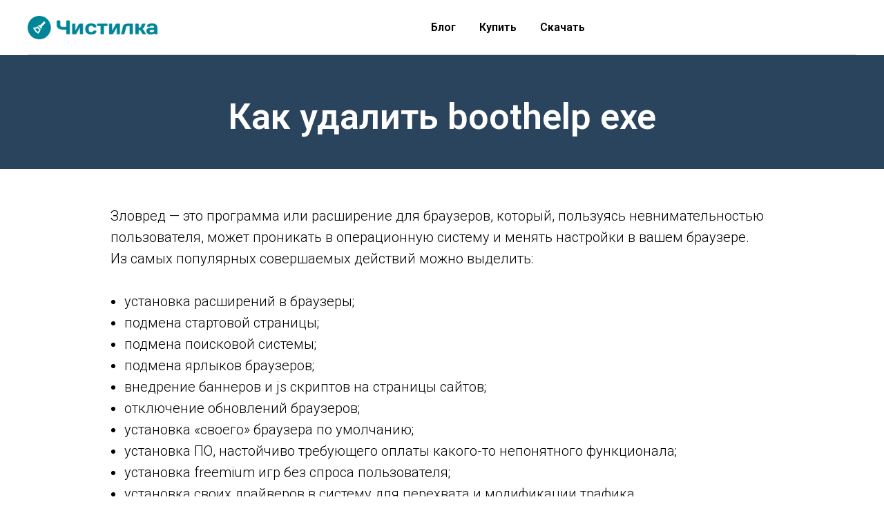

--- FILE ---
content_type: text/html; charset=UTF-8
request_url: https://chistilka.com/blog/kak-udalit-boothelp-exe/
body_size: 6391
content:
<!DOCTYPE html>
<html>
    <head>
        <meta http-equiv="Content-Type" content="text/html; charset=utf-8" />
        <meta name="viewport" content="width=device-width, initial-scale=1.0" />
        <meta property="fb:app_id" content="257953674358265" />
        <meta name="format-detection" content="telephone=no" />
        <meta http-equiv="x-dns-prefetch-control" content="on">
            <meta name="description" content="Чистилка поможет вам удалить boothelp exe с вашего ПК, как удалить зловреды быстро и без проблем узнаете на нашем сайте" />
    <meta property="og:url" content="https://chistilka.com//blog/kak-udalit-boothelp-exe/" />
    <meta property="og:title" content="Как удалить boothelp exe с ПК, закрыть boothelp exe" />
    <meta property="og:description" content="Чистилка поможет вам удалить boothelp exe с вашего ПК, как удалить зловреды быстро и без проблем узнаете на нашем сайте" />
    <meta property="og:type" content="website" />
    <meta property="og:image" content="/build/images/chistilka_logo.6291cf59.png" />
        <title>Как удалить boothelp exe с ПК, закрыть boothelp exe</title>
        <link rel="shortcut icon" href="/build/images/favicon.ed3957d8.ico" type="image/x-icon" />
            <link rel="stylesheet" type="text/css" href="/build/animation.d4c57c86.css">
    <link rel="stylesheet" type="text/css" href="/build/blocks.fb8a2fc6.css">
    <link rel="stylesheet" type="text/css" href="/build/grid.8c93d500.css">
    </head>
    <body class="t-body" style="margin:0;">
        <!--allrecords-->
<div id="allrecords" class="t-records" data-hook="blocks-collection-content-node" data-tilda-project-id="934373" data-tilda-page-id="4210371" data-tilda-page-alias="kak-udalit-ubar-s-kompyutera-polnostyu" data-tilda-formskey="1ad7bcd10bef31c523158b20bfa1e650">
    <div id="rec77388271" class="r t-rec" style=" " data-animationappear="off" data-record-type="456">
    <!-- T456 -->
    <div id="nav77388271marker"></div>
    <div id="nav77388271" class="t456 t456__positionstatic " style="background-color: rgba(255,255,255,1); " data-bgcolor-hex="#ffffff" data-bgcolor-rgba="rgba(255,255,255,1)" data-navmarker="nav77388271marker" data-appearoffset="" data-bgopacity-two="" data-menushadow="" data-bgopacity="1" data-menu-items-align="center" data-menu="yes">
        <div class="t456__maincontainer " style="">
            <div class="t456__leftwrapper" style="">
                <div style="display: block;">
                    <a href="/" style="color:#ffffff;font-size:50px;">
                        <img src="/build/images/chistilka_logo.6291cf59.png" class="t456__imglogo t456__imglogomobile" imgfield="img" style="max-width: 190px; width: 190px;" alt="Chistilka">
                    </a>
                </div>
            </div>
            <div class="t456__rightwrapper t456__menualign_center" style="">
                <ul class="t456__list">
                    <li class="t456__list_item"><a class="t-menu__link-item" href="/blog/" style="color:#000000;font-weight:600;" data-menu-item-number="0">Блог</a></li>
                    <li class="t456__list_item"><a class="t-menu__link-item" href="https://pay.chistilka.com/buy/100500/email/?utm_source=chistilkacom" style="color:#000000;font-weight:600;" data-menu-item-number="1">Купить</a></li>
                    <li class="t456__list_item"><a class="t-menu__link-item" rel="nofollow,nodindex" href="//dd.chistilka.ru/seo/chistilka.exe?clid=693f1f79860abso&amp;sub1=&amp;sub2=&amp;sub3=&amp;extra1=&amp;utm_content=&amp;utm_campaign=&amp;utm_medium=&amp;utm_source=&amp;domain=chistilka.com" style="color:#000000;font-weight:600;" data-menu-item-number="2">Скачать</a></li>
                </ul>
            </div>
            <div class="t456__linewrapper">
                <hr class="t456__horizontalline" style=" "> </div>
        </div>
    </div>
    <style>
        @media screen and (max-width: 980px) {
            #rec77388271 .t456__leftcontainer {
                padding: 20px;
            }
        }

        @media screen and (max-width: 980px) {
            #rec77388271 .t456__imglogo {
                padding: 20px 0;
            }
        }
    </style>
    <!--[if IE 8]><style>#rec77388271 .t456 { filter: progid:DXImageTransform.Microsoft.gradient(startColorStr='#D9ffffff', endColorstr='#D9ffffff');
    }</style><![endif]-->
</div>
    <div id="rec77388272" class="r t-rec t-rec_pt_60 t-rec_pb_45" style="padding-top:60px;padding-bottom:45px;background-color:#2a445d; " data-animationappear="off" data-record-type="60" data-bg-color="#2a445d">
        <!-- T050 -->
        <div class="t050">
            <div class="t-container t-align_center">
                <div class="t-col t-col_10 t-prefix_1">
                    <h1 class="t050__title t-title t-title_xxl" field="title" style="">
                        <div style="font-size:52px;color:#ffffff;" data-customstyle="yes">Как удалить boothelp exe</div>
                    </h1>
                </div>
            </div>
        </div>
    </div>


    <div id="rec77388276" class="r t-rec t-rec_pt_45" style="padding-top:45px; " data-record-type="106">
        <!-- T004 -->
        <div class="t004">
            <div class="t-container ">
                <div class="t-col t-col_10 t-prefix_1">
                    <div field="text" class="t-text t-text_md " style="">Зловред — это программа или расширение для браузеров, который, пользуясь невнимательностью пользователя, может проникать в операционную систему и менять настройки в вашем браузере.
                        <br />Из самых популярных совершаемых действий можно выделить:
                        <br />
                        <br />
                        <ul>
                            <li> установка расширений в браузеры;</li>
                            <li> подмена стартовой страницы;</li>
                            <li> подмена поисковой системы;</li>
                            <li> подмена ярлыков браузеров;</li>
                            <li> внедрение баннеров и js скриптов на страницы сайтов;</li>
                            <li> отключение обновлений браузеров;</li>
                            <li> установка «своего» браузера по умолчанию;</li>
                            <li> установка ПО, настойчиво требующего оплаты какого-то непонятного функционала;</li>
                            <li> установка freemium игр без спроса пользователя;</li>
                            <li> установка своих драйверов в систему для перехвата и модификации трафика.</li>
                        </ul>Бороться с таким софтом, как boothelp exe, помогает <strong>Чистилка</strong>.
                        <br />
                    </div>
                </div>
            </div>
        </div>
    </div>
    <br/>
    <br/>
    <div class="t-section__container t-container">
        <div class="t-col t-col_12">
            <div class="t-section__topwrapper t-align_center">
                <div class="t-section__title t-title t-title_xs" field="btitle"><h2>Как закрыть boothelp exe</h2><br />
                </div>
            </div>
        </div>
    </div>
    <div class="r t-rec t-rec_pt_90 t-rec_pb_75 r_showed r_anim" style="padding-top:90px;padding-bottom:75px; " data-record-type="223">
        <!-- T195 -->
        <div class="t195">
            <div class="t-container">
                <div class="t-col t-col_6 t-prefix_1 t195__imgsection" itemscope="" itemtype="http://schema.org/ImageObject">
                    <meta itemprop="image" content="/build/images/loadprog.0b312077.png">
                    <a href="//dd.chistilka.ru/seo/chistilka.exe?clid=693f1f79867a3so&amp;sub1=&amp;sub2=&amp;sub3=&amp;extra1=&amp;utm_content=&amp;utm_campaign=&amp;utm_medium=&amp;utm_source=&amp;domain=chistilka.com">
                        <img class="t195__img t-img loaded" data-tu-max-width="1200" data-tu-max-height="1200" src="/build/images/loadprog.0b312077.png" data-original="https://static.tildacdn.com/tild3135-3762-4338-a366-343966353335/webalta-11.png" imgfield="img">
                    </a>
                    <br>
                    <div class="t195__sectitle t-descr" style="" field="imgtitle" itemprop="name"></div>
                    <div class="t195__secdescr t-descr" style="" field="imgdescr" itemprop="description"></div>
                </div>
                <div class="t-col t-col_4 ">
                    <div class="t195__text t-text t-text_md" style="" field="text"><strong>Шаг 1. </strong>Скачайте программу "Чистилка" (красная кнопка слева)</div>
                </div>
            </div>
        </div>
    </div>
    <div class="r t-rec t-rec_pt_90 t-rec_pb_75 r_showed r_anim" style="padding-top:90px;padding-bottom:75px; " data-record-type="223">
        <!-- T195 -->
        <div class="t195">
            <div class="t-container">
                <div class="t-col t-col_6 t-prefix_1 t195__imgsection" itemscope="" itemtype="http://schema.org/ImageObject">
                    <meta itemprop="image" content="/build/images/runprog.e2f78029.png"> <img class="t195__img t-img loaded" data-tu-max-width="1200" data-tu-max-height="1200" src="/build/images/runprog.e2f78029.png"  imgfield="img">
                    <br>
                    <div class="t195__sectitle t-descr" style="" field="imgtitle" itemprop="name"></div>
                    <div class="t195__secdescr t-descr" style="" field="imgdescr" itemprop="description"></div>
                </div>
                <div class="t-col t-col_4 ">
                    <div class="t195__text t-text t-text_md" style="" field="text"><strong>Шаг 2. </strong>Запустите программу "Чистилка" (скачанный файл chistilka.exe)</div>
                </div>
            </div>
        </div>
    </div>
    <div class="r t-rec t-rec_pt_90 t-rec_pb_75 r_showed r_anim" style="padding-top:90px;padding-bottom:75px; " data-record-type="223">
        <!-- T195 -->
        <div class="t195">
            <div class="t-container">
                <div class="t-col t-col_6 t-prefix_1 t195__imgsection" itemscope="" itemtype="http://schema.org/ImageObject">
                    <img class="t195__img t-img loaded" data-tu-max-width="1200" data-tu-max-height="1200" src="/build/images/8833d157ff4b6d046370e600e152362a.b02f1f8e.png"  imgfield="img">
                    <br>
                    <div class="t195__sectitle t-descr" style="" field="imgtitle" itemprop="name"></div>
                    <div class="t195__secdescr t-descr" style="" field="imgdescr" itemprop="description"></div>
                </div>
                <div class="t-col t-col_4 ">
                    <div class="t195__text t-text t-text_md" style="" field="text"><strong>Шаг 3. </strong>Выбрав объекты для удаления, для полного избавления от зловреда boothelp exe нажимаем кнопку «Обезвредить».</div>
                </div>
            </div>
        </div>
    </div>
    <div class="r t-rec t-rec_pt_90 t-rec_pb_75 r_showed r_anim" style="padding-top:90px;padding-bottom:75px; " data-record-type="223">
        <!-- T195 -->
        <div class="t195">
            <div class="t-container">
                <div class="t-col t-col_6 t-prefix_1 t195__imgsection" itemscope="" itemtype="http://schema.org/ImageObject">
                    <img class="t195__img t-img loaded" data-tu-max-width="1200" data-tu-max-height="1200" src="/build/images/mystartsearch6.4fbfd416.png"  imgfield="img">
                    <br>
                    <div class="t195__sectitle t-descr" style="" field="imgtitle" itemprop="name"></div>
                    <div class="t195__secdescr t-descr" style="" field="imgdescr" itemprop="description"></div>
                </div>
                <div class="t-col t-col_4 ">
                    <div class="t195__text t-text t-text_md" style="" field="text"><strong>Шаг 4. </strong>Поздравляем, ваш компьютер чист!</div>
                </div>
            </div>
        </div>
    </div>

    <div id="rec77388284" class="r t-rec t-rec_pt_45 t-rec_pb_30" style="padding-top:45px;padding-bottom:30px;background-color:#f5f4ba; " data-animationappear="off" data-record-type="508" data-bg-color="#f5f4ba">
        <!-- t508 -->
        <div class="t508">
            <div class="t-container">
                <div class="t-col t-col_8 t-prefix_2 t-item">
                    <div class="t-cell t-valign_top">
                        <svg class="t508__checkmark" style="width:50px; height:50px;" fill="#1f5bff" xmlns="http://www.w3.org/2000/svg" viewBox="0 0 31.8 31.8">
                            <path d="M.9 14.5C5.2 19.4 9.8 24 14.1 29c.4.5 1.3.3 1.6-.2 5.1-8.4 10.1-16.8 15-25.4.7-1.2-.5-2.1-1.3-.9C19.3 18 19 18.4 13.9 26.7c.5-.1 1.1-.1 1.6-.2-4.4-4.8-8.9-8.6-13.9-12.8-.4-.4-1.1.3-.7.8z" />
                        </svg>
                    </div>
                    <div class="t508__textwrapper t-cell t-valign_top" style="">
                        <div class="t-descr t-descr_sm" style="" field="li_descr__1476889049104"><strong>Чистилка </strong>— совершенная защита от мусорного и ненужного ПО, которое проникает в ваш компьютер через нежелательные программы и рекламные объявления.</div>
                    </div>
                </div>
                <div class="t-clear t508__separator" style="margin-bottom:30px;"></div>
                <div class="t-col t-col_8 t-prefix_2 t-item">
                    <div class="t-cell t-valign_top">
                        <svg class="t508__checkmark" style="width:50px; height:50px;" fill="#1f5bff" xmlns="http://www.w3.org/2000/svg" viewBox="0 0 31.8 31.8">
                            <path d="M.9 14.5C5.2 19.4 9.8 24 14.1 29c.4.5 1.3.3 1.6-.2 5.1-8.4 10.1-16.8 15-25.4.7-1.2-.5-2.1-1.3-.9C19.3 18 19 18.4 13.9 26.7c.5-.1 1.1-.1 1.6-.2-4.4-4.8-8.9-8.6-13.9-12.8-.4-.4-1.1.3-.7.8z" />
                        </svg>
                    </div>
                    <div class="t508__textwrapper t-cell t-valign_top" style="">
                        <div class="t-descr t-descr_sm" style="" field="li_descr__1476889075209">Надежная защита от всех вредоносных программ. <strong>Чистилка </strong>находит и удаляет вредоносные трояны, черви и шпионы.</div>
                    </div>
                </div>
                <div class="t-clear t508__separator" style="margin-bottom:30px;"></div>
                <div class="t-col t-col_8 t-prefix_2 t-item">
                    <div class="t-cell t-valign_top">
                        <svg class="t508__checkmark" style="width:50px; height:50px;" fill="#1f5bff" xmlns="http://www.w3.org/2000/svg" viewBox="0 0 31.8 31.8">
                            <path d="M.9 14.5C5.2 19.4 9.8 24 14.1 29c.4.5 1.3.3 1.6-.2 5.1-8.4 10.1-16.8 15-25.4.7-1.2-.5-2.1-1.3-.9C19.3 18 19 18.4 13.9 26.7c.5-.1 1.1-.1 1.6-.2-4.4-4.8-8.9-8.6-13.9-12.8-.4-.4-1.1.3-.7.8z" />
                        </svg>
                    </div>
                    <div class="t508__textwrapper t-cell t-valign_top" style="">
                        <div class="t-descr t-descr_sm" style="" field="li_descr__1476889079427"><strong>Чистилка </strong>быстро избавит ваш компьютер от надоедливой рекламы и увеличит скорость работы Windows.</div>
                    </div>
                </div>
            </div>
            <div class="t-section__container t-container">
                <div class="t-col t-col_12">
                    <div class="t-section__bottomwrapper t-clear t-align_center ">
                        <a href="//dd.chistilka.ru/seo/chistilka.exe?clid=693f1f7986948so&amp;sub1=&amp;sub2=&amp;sub3=&amp;extra1=&amp;utm_content=&amp;utm_campaign=&amp;utm_medium=&amp;utm_source=&amp;domain=chistilka.com" target="" class="t-btn" style="color:#ffffff;background-color:#28c33b;border-radius:30px; -moz-border-radius:30px; -webkit-border-radius:30px;font-weight:700;">
                            <table style="width:100%; height:100%;">
                                <tr>
                                    <td>Скачать</td>
                                </tr>
                            </table>
                        </a>
                    </div>
                </div>
            </div>
        </div>
    </div>


    <div id="rec106141325" class="r t-rec t-rec_pt_90 t-rec_pb_90 r_showed r_anim" style="padding-top:40px;padding-bottom:20px; " data-record-type="208">
        <!-- T142A -->
        <div class="t142A">
            <div class="t-container_100">
                <div class="t142A__wrapone">
                    <div class="t142A__wraptwo">

                        <a href="../kak-udalit-scarab-crypt000/" target="" class="t-btn " style="color:#000000;border:3px solid #000000;">
                            <table style="width:100%; height:100%;">
                                <tbody>
                                <tr>
                                    <td>Предыдущая страница</td>
                                </tr>
                                </tbody>
                            </table>
                        </a>
                        <a href="../kak-udalit-bulkysoft-new-mine-dev-win/" target="" class="t-btn t142A__marginleft20px" style="color:#000000;border:3px solid #000000;">
                            <table style="width:100%; height:100%;">
                                <tbody>
                                <tr>
                                    <td>Следующая страница</td>
                                </tr>
                                </tbody>
                            </table>
                        </a>
                    </div>
                </div>
            </div>
        </div>
        <style>
            #rec106141325 .t-btn[data-btneffects-first],
            #rec106141325 .t-btn[data-btneffects-second],
            #rec106141325 .t-submit[data-btneffects-first],
            #rec106141325 .t-submit[data-btneffects-second] {
                position: relative;
                overflow: hidden;
                -webkit-transform: translate3d(0, 0, 0);
                transform: translate3d(0, 0, 0);
            }
        </style>
    </div>

    <div id="rec106159494" class="r t-rec t-rec_pt_60 t-rec_pb_60 r_showed r_anim" style="padding-top:60px;padding-bottom:60px; " data-record-type="22">
        <!-- T005A -->
        <div class="t005A">
            <div class="t-container">
                <div class="t-row">
                    <div class="t-col t-col_4 t-prefix_2">
                        <div class="t005A__text t-text t-text_md" style="" field="text">
                            <div field="text" class="t-text t-text_md " style="line-height:2;">
                                                                    <a href="../kak-udalit-bulkysoft-new-mine-dev-win/" style="">Как удалить bulkysoft new mine dev win</a><br/>
                                                                    <a href="../kak-udalit-weather-tab/" style="">Как удалить weather tab</a><br/>
                                                                    <a href="../kak-udalit-extensionsearch-sports/" style="">Как удалить extensionsearch sports</a><br/>
                                                                    <a href="../kak-udalit-search-and-newtab-by-medianewpage/" style="">Как удалить search and newtab by medianewpage</a><br/>
                                                                    <a href="../kak-udalit-websafesearch-com/" style="">Как удалить websafesearch com</a><br/>
                                                            </div>
                            <br>
                        </div>
                    </div>
                    <div class="t-col t-col_4 ">
                        <div class="t005A__text t-text t-text_md" style="" field="text2">
                            <div field="text" class="t-text t-text_md " style="line-height:2;">
                                                                    <a href="../kak-udalit-justmineit/" style="">Как удалить justmineit</a><br/>
                                                                    <a href="../kak-udalit-vsegdaplus-qtder-com/" style="">Как удалить vsegdaplus qtder com</a><br/>
                                                                    <a href="../kak-udalit-wu7zz-detect-malignancies-xyz/" style="">Как удалить wu7zz detect malignancies xyz</a><br/>
                                                                    <a href="../kak-udalit-scarab-turkish/" style="">Как удалить scarab turkish</a><br/>
                                                                    <a href="../kak-udalit-w32-trojan-win64-bitminer/" style="">Как удалить w32 trojan win64 bitminer</a><br/>
                                                            </div>
                        </div>
                    </div>
                </div>
            </div>
        </div>
    </div>


</div>
<!-- Stat -->
<!-- Yandex.Metrika counter 29978664 -->
<script type="text/javascript">
    (function(d, w, c) {
        (w[c] = w[c] || []).push(function() {
            try {
                w.yaCounter29978664 = new Ya.Metrika({
                    id: 29978664,
                    webvisor: true,
                    clickmap: true,
                    trackLinks: true,
                    accurateTrackBounce: true,
                    ecommerce: true
                });
                w.mainMetrika = 'yaCounter29978664';
            } catch (e) {}
        });
        var n = d.getElementsByTagName("script")[0],
            s = d.createElement("script"),
            f = function() {
                n.parentNode.insertBefore(s, n);
            };
        s.type = "text/javascript";
        s.async = true;
        s.src = "https://mc.yandex.ru/metrika/watch.js";
        if (w.opera == "[object Opera]") {
            d.addEventListener("DOMContentLoaded", f, false);
        } else {
            f();
        }
    })(document, window, "yandex_metrika_callbacks");
</script>
<noscript>
    <div><img src="https://mc.yandex.ru/watch/29978664" style="position:absolute; left:-9999px;" alt="" /></div>
</noscript>

<script type="text/javascript">
    (function(i, s, o, g, r, a, m) {
        i['GoogleAnalyticsObject'] = r;
        i[r] = i[r] || function() {
            (i[r].q = i[r].q || []).push(arguments)
        }, i[r].l = 1 * new Date();
        a = s.createElement(o), m = s.getElementsByTagName(o)[0];
        a.async = 1;
        a.src = g;
        m.parentNode.insertBefore(a, m)
    })(window, document, 'script', 'https://www.google-analytics.com/analytics.js', 'ga');
    ga('create', 'UA-61995812-1', 'auto');
    ga('send', 'pageview');
    window.mainTracker = 'user';
    if (!window.mainTracker) {
        window.mainTracker = 'tilda';
    }(function(d, w, k, o, g) {
        var n = d.getElementsByTagName(o)[0],
            s = d.createElement(o),
            f = function() {
                n.parentNode.insertBefore(s, n);
            };
        s.type = "text/javascript";
        s.async = true;
        s.key = k;
        s.id = "tildastatscript";
        s.src = g;
        if (w.opera == "[object Opera]") {
            d.addEventListener("DOMContentLoaded", f, false);
        } else {
            f();
        }
    });
</script>            </body>
</html>


--- FILE ---
content_type: text/plain
request_url: https://www.google-analytics.com/j/collect?v=1&_v=j102&a=115010324&t=pageview&_s=1&dl=https%3A%2F%2Fchistilka.com%2Fblog%2Fkak-udalit-boothelp-exe%2F&ul=en-us%40posix&dt=%D0%9A%D0%B0%D0%BA%20%D1%83%D0%B4%D0%B0%D0%BB%D0%B8%D1%82%D1%8C%20boothelp%20exe%20%D1%81%20%D0%9F%D0%9A%2C%20%D0%B7%D0%B0%D0%BA%D1%80%D1%8B%D1%82%D1%8C%20boothelp%20exe&sr=1280x720&vp=1280x720&_u=IEBAAEABAAAAACAAI~&jid=238882679&gjid=49626644&cid=932313650.1765744506&tid=UA-61995812-1&_gid=996204746.1765744506&_r=1&_slc=1&z=1437123710
body_size: -450
content:
2,cG-Y2GMWD20WN